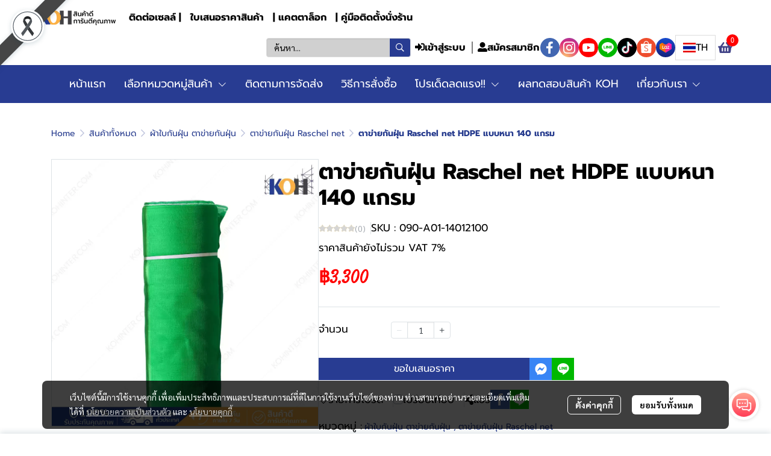

--- FILE ---
content_type: application/javascript
request_url: https://cloud.makewebstatic.com/makeweb/prod/frontend/_nuxt/92a6a30.js
body_size: 517
content:
(window.webpackJsonp=window.webpackJsonp||[]).push([[166],{4231:function(C,t,n){"use strict";n.r(t);var e={},l=n(21),component=Object(l.a)(e,(function(){var C=this.$createElement,t=this._self._c||C;return t("svg",{attrs:{width:"28",height:"22",viewBox:"0 0 28 22",fill:"none",xmlns:"http://www.w3.org/2000/svg"}},[t("path",{attrs:{d:"M27.2826 9.125C27.2826 8.84375 27.142 8.5625 26.9545 8.32812C26.7201 8.14062 26.4389 8 26.1576 8H23.017L18.0014 1.10938C17.7201 0.78125 17.392 0.59375 17.017 0.5C16.5951 0.453125 16.2201 0.546875 15.892 0.78125C15.517 1.0625 15.3295 1.39062 15.2826 1.76562C15.1889 2.1875 15.2826 2.5625 15.5639 2.89062L19.3139 8H8.25136L12.0014 2.89062C12.2357 2.5625 12.3295 2.1875 12.2826 1.76562C12.1889 1.39062 12.0014 1.0625 11.6732 0.78125C11.2982 0.546875 10.9232 0.453125 10.5482 0.5C10.1264 0.59375 9.79823 0.78125 9.56386 1.10938L4.54823 8H1.40761C1.07948 8 0.798233 8.14062 0.610733 8.32812C0.376358 8.5625 0.282608 8.84375 0.282608 9.125V9.875C0.282608 10.2031 0.376358 10.4844 0.610733 10.6719C0.798233 10.9062 1.07948 11 1.40761 11H1.78261L3.00136 19.5781C3.09511 20.1406 3.32948 20.6094 3.75136 20.9844C4.17323 21.3594 4.68886 21.5 5.25136 21.5H22.3139C22.8764 21.5 23.3451 21.3594 23.767 20.9844C24.1889 20.6094 24.4701 20.1406 24.5639 19.5781L25.7826 11H26.1576C26.4389 11 26.7201 10.9062 26.9545 10.6719C27.142 10.4844 27.2826 10.2031 27.2826 9.875V9.125ZM14.9076 17.375C14.9076 17.7031 14.767 17.9844 14.5795 18.1719C14.3451 18.4062 14.0639 18.5 13.7826 18.5C13.4545 18.5 13.1732 18.4062 12.9857 18.1719C12.7514 17.9844 12.6576 17.7031 12.6576 17.375V12.125C12.6576 11.8438 12.7514 11.5625 12.9857 11.3281C13.1732 11.1406 13.4545 11 13.7826 11C14.0639 11 14.3451 11.1406 14.5795 11.3281C14.767 11.5625 14.9076 11.8438 14.9076 12.125V17.375ZM20.1576 17.375C20.1576 17.7031 20.017 17.9844 19.8295 18.1719C19.5951 18.4062 19.3139 18.5 19.0326 18.5C18.7045 18.5 18.4232 18.4062 18.2357 18.1719C18.0014 17.9844 17.9076 17.7031 17.9076 17.375V12.125C17.9076 11.8438 18.0014 11.5625 18.2357 11.3281C18.4232 11.1406 18.7045 11 19.0326 11C19.3139 11 19.5951 11.1406 19.8295 11.3281C20.017 11.5625 20.1576 11.8438 20.1576 12.125V17.375ZM9.65761 17.375C9.65761 17.7031 9.51698 17.9844 9.32948 18.1719C9.09511 18.4062 8.81386 18.5 8.53261 18.5C8.20448 18.5 7.92323 18.4062 7.73573 18.1719C7.50136 17.9844 7.40761 17.7031 7.40761 17.375V12.125C7.40761 11.8438 7.50136 11.5625 7.73573 11.3281C7.92323 11.1406 8.20448 11 8.53261 11C8.81386 11 9.09511 11.1406 9.32948 11.3281C9.51698 11.5625 9.65761 11.8438 9.65761 12.125V17.375Z",fill:"#373E44"}})])}),[],!1,null,null,null);t.default=component.exports}}]);